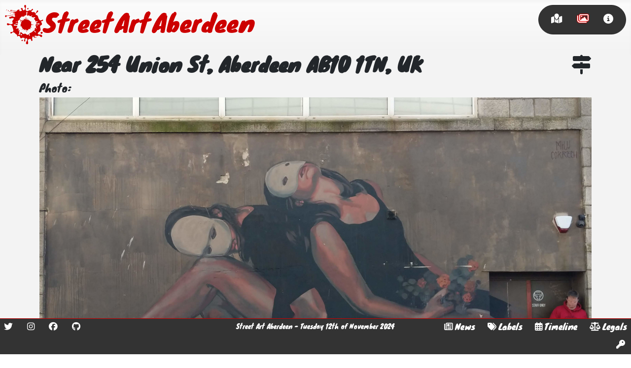

--- FILE ---
content_type: text/html; charset=utf-8
request_url: https://streetartaberdeen.org/gallery/465
body_size: 5658
content:
<!DOCTYPE html>
<html lang="en-gb" dir="ltr">

<!-- Mirrored from streetartaberdeen.org/gallery/465 by HTTrack Website Copier/3.x [XR&CO'2014], Tue, 12 Nov 2024 20:40:12 GMT -->
<!-- Added by HTTrack --><meta http-equiv="content-type" content="text/html;charset=utf-8" /><!-- /Added by HTTrack -->
<head>
	<meta charset="utf-8">
	<meta name="author" content="Andy Gaskell">
	<meta name="twitter:image" content="../images/large_images/large_image-field-file_id170_2022-01-17_16-06-58_8587.jpg">
	<meta name="viewport" content="width=device-width, initial-scale=1">
	<meta name="twitter:card" content="summary_large_image">
	<meta name="twitter:title" content="Near 254 Union St, Aberdeen AB10 1TN, UK - Street Art Aberdeen">
	<meta name="twitter:description" content="A gallery view of all Street Art in Aberdeen.">
	<meta name="twitter:site" content="@StreetArtAberde">
	<meta name="twitter:creator" content="@AndyGasman">
	<meta property="og:image" content="../images/large_images/large_image-field-file_id170_2022-01-17_16-06-58_8587.jpg">
	<meta property="og:title" content="Near 254 Union St, Aberdeen AB10 1TN, UK - Street Art Aberdeen">
	<meta property="og:description" content="A gallery view of all Street Art in Aberdeen.">
	<meta property="og:url" content="465.html">
	<meta property="og:type" content="website">
	<meta name="description" content="A gallery view of all Street Art in Aberdeen.">
	<meta name="generator" content="Joomla! - Open Source Content Management">
	<title>Near 254 Union St, Aberdeen AB10 1TN, UK - Street Art Aberdeen</title>
	<link href="../templates/street_art_aberdeen/images/splash_simple.svg" rel="mask-icon" color="#000">
	<link href="../templates/street_art_aberdeen/images/favicon.ico" rel="alternate icon" type="image/vnd.microsoft.icon">

	<link href="../media/system/css/joomla-fontawesome.minf0d4.css?8ed03c" rel="lazy-stylesheet" /><noscript><link href="../media/system/css/joomla-fontawesome.minf0d4.css?8ed03c" rel="stylesheet" /></noscript>
	<link href="../templates/street_art_aberdeen/css/template.minf0d4.css?8ed03c" rel="stylesheet" />
	<link href="../templates/street_art_aberdeen/css/userf0d4.css?8ed03c" rel="stylesheet" />
	<link href="../templates/street_art_aberdeen/css/vendor/joomla-custom-elements/joomla-alert.min44b7.css?0.2.0" rel="stylesheet" />
	<style>#plg_fields_location_location_2 { width: 100%; height: 800px; margin-bottom: 20px; }</style>

	<script type="application/json" class="joomla-script-options new">{"joomla.jtext":{"PLG_FIELDS_LOCATION_SEARCHBOX_PLACEHOLDER":"Search Locations","ERROR":"Error","MESSAGE":"Message","NOTICE":"Notice","WARNING":"Warning","JCLOSE":"Close","JOK":"OK","JOPEN":"Open"},"plg_fields_location_2":{"zoom":"17","center":["57.14448873885251","-2.108312498554854"],"mapTypeId":"SATELLITE","searchbox":false},"system.paths":{"root":"","rootFull":"https://streetartaberdeen.org/","base":"","baseFull":"https://streetartaberdeen.org/"},"csrf.token":"3766636e1b2106b7ceea2230f88b0b30"}</script>
	<script src="../media/system/js/core.min87f9.js?83f2c9"></script>
	<script src="../media/vendor/jquery/js/jquery.min8a0c.js?3.7.1"></script>
	<script src="../media/legacy/js/jquery-noconflict.min1fec.js?504da4"></script>
	<script src="../templates/street_art_aberdeen/js/template.minf0d4.js?8ed03c" defer></script>
	<script src="../media/system/js/messages.min7adc.js?7a5169" type="module"></script>
	<script src="http://maps.googleapis.com/maps/api/js?libraries=places&amp;key=AIzaSyDmXMhPB4QnspmKY49FP3YnlhRp7_ao1CA&amp;sensor=true"></script>
	<script src="../media/plg_fields_location/plg_fields_locationf0d4.js?8ed03c"></script>
	<script type="application/ld+json">{"@context":"https://schema.org","@graph":[{"@type":"Organization","@id":"https://streetartaberdeen.org/#/schema/Organization/base","name":"Street Art Aberdeen","url":"https://streetartaberdeen.org/"},{"@type":"WebSite","@id":"https://streetartaberdeen.org/#/schema/WebSite/base","url":"https://streetartaberdeen.org/","name":"Street Art Aberdeen","publisher":{"@id":"https://streetartaberdeen.org/#/schema/Organization/base"}},{"@type":"WebPage","@id":"https://streetartaberdeen.org/#/schema/WebPage/base","url":"https://streetartaberdeen.org/gallery/465","name":"Near 254 Union St, Aberdeen AB10 1TN, UK - Street Art Aberdeen","description":"A gallery view of all Street Art in Aberdeen.","isPartOf":{"@id":"https://streetartaberdeen.org/#/schema/WebSite/base"},"about":{"@id":"https://streetartaberdeen.org/#/schema/Organization/base"},"inLanguage":"en-GB"},{"@type":"Article","@id":"https://streetartaberdeen.org/#/schema/com_content/article/170","name":"Near 254 Union St, Aberdeen AB10 1TN, UK","headline":"Near 254 Union St, Aberdeen AB10 1TN, UK","inLanguage":"en-GB","isPartOf":{"@id":"https://streetartaberdeen.org/#/schema/WebPage/base"}}]}</script>
	<script>jQuery(document).ready(function($){window.plg_fields_location.registerDisplay(2,"plg_fields_location_location_2");});</script>

	<link rel='author' href='https://plus.google.com/+AndyGaskellUK' />
	<link rel="manifest" href="../manifest.json">
	<!-- Global site tag (gtag.js) - Google Analytics -->
	<script async src="https://www.googletagmanager.com/gtag/js?id=G-CHHW9DCMR5"></script>
	<script>
	window.dataLayer = window.dataLayer || [];
	function gtag(){dataLayer.push(arguments);}
	gtag('js', new Date());

	gtag('config', 'G-CHHW9DCMR5');
	</script>
</head>

<body class="site com_content view-article layout-street_art_aberdeengallery no-task itemid-108">
	<header class="header container-header full-width position-sticky sticky-top saa_header">
					<div class="grid-child container-nav">
				<a class="head_logo_link" href="../index.html" title="Street Art Aberdeen">
					<img src="../templates/street_art_aberdeen/images/splash_simple.svg" alt="Street Art Aberdeen splash logo" />
					<div>Street Art Aberdeen</div>
				</a> 
									<div class="saa_menu"><div class="default"><a href="../index.html" ><i class="fas fa-map-marked" ></i></a></div><div class="current active"><a href="../gallery.html" ><i class="far fa-images" ></i></a></div><div class=""><a href="../about.html" ><i class="fas fa-info-circle" ></i></a></div></div>
							</div>
			</header>

	<main>
		<div id="system-message-container" aria-live="polite"></div>

		
		<div class="com-content-article item-page container" itemscope itemtype="https://schema.org/Article">
		<div class="page-header">
		<h1 itemprop="headline">
			<a style="float: right" href="https://maps.google.com/?q=57.14448873885251,-2.108312498554854" title="View this location on Google maps" target="_blank"><i class="fa fa-map-signs"></i></a>
			Near 254 Union St, Aberdeen AB10 1TN, UK 
		</h1>
							</div>
			<div itemprop="articleBody" class="com-content-article__body">
		 	</div>
		<div class="fields-container">
	<div class="field-entry photo ">	<div class="field-label ">Photo: </div>
<div class="field-value "><img class="image_field_display" alt="Photo" src="../images/orig_images/image-field-file_id170_2022-01-17_16-06-58_8587.jpg" /></div>
</div>
<div class="field-entry location ">	<div class="field-label ">Location: </div>
<div class="field-value "><div id="plg_fields_location_location_2"></div></div>
</div>
<div class="field-entry year-created ">	<div class="field-label ">Year created: </div>
<div class="field-value ">Unknown</div>
</div>
<div class="field-entry medium ">	<div class="field-label ">Medium: </div>
<div class="field-value ">Paint</div>
</div>
<div class="field-entry state ">	<div class="field-label ">State: </div>
<div class="field-value ">OK</div>
</div></div>				    <ul class="tags list-inline">
                                                                    <li class="list-inline-item tag-2 tag-list0">
                    <a href="../labels/nuart.html" class="btn btn-sm btn-info">
                        Nuart                    </a>
                </li>
                                                                                <li class="list-inline-item tag-12 tag-list1">
                    <a href="../labels/nuart-2018.html" class="btn btn-sm btn-info">
                        Nuart 2018                    </a>
                </li>
                                                                                <li class="list-inline-item tag-16 tag-list2">
                    <a href="../labels/milu-correch.html" class="btn btn-sm btn-info">
                        Milu Correch                    </a>
                </li>
                        </ul>

	
	<h3>Other art nearby, the 20 closest...</h3>
	<script>
	function init() {
		var mapOptions = {};
		var mapElement = document.getElementById('saa-nearby-map');
		var map = new google.maps.Map(mapElement, mapOptions);
		var bounds = new google.maps.LatLngBounds();
			var marker168 = new google.maps.Marker({
			position: {lat:57.14481710771495, lng: -2.1080681513022226}, 
			map: map,
			icon: {
				url: "/images/pin_images/pin_image-field-file_id168_2022-01-17_16-03-24_1634.png", 
				scaledSize: new google.maps.Size(60, 60),
			}
		});
		bounds.extend(marker168.position);
		var infowindow168 = new google.maps.InfoWindow({
			content: "<a href=\"\/gallery\/700-2\" ><img src='\/images\/small_images\/small_image-field-file_id168_2022-01-17_16-03-24_1634.jpeg' alt='Near Union Plaza, 1 Union Wynd, Aberdeen AB10 1SL, UK' \/><\/a>\n" ,map: map
		});
		marker168.addListener('click', function () { 
			infowindow168.open(map, marker168) ;
		});
		infowindow168.close();        
					var marker171 = new google.maps.Marker({
			position: {lat:57.14441600642995, lng: -2.1088852681830206}, 
			map: map,
			icon: {
				url: "/images/pin_images/pin_image-field-file_id171_2022-01-17_16-08-25_2281.png", 
				scaledSize: new google.maps.Size(60, 60),
			}
		});
		bounds.extend(marker171.position);
		var infowindow171 = new google.maps.InfoWindow({
			content: "<a href=\"\/gallery\/771\" ><img src='\/images\/small_images\/small_image-field-file_id171_2022-01-17_16-08-25_2281.jpeg' alt='Near 62 Union Row, Aberdeen AB10 1SA, UK' \/><\/a>\n" ,map: map
		});
		marker171.addListener('click', function () { 
			infowindow171.open(map, marker171) ;
		});
		infowindow171.close();        
					var marker169 = new google.maps.Marker({
			position: {lat:57.14462090912335, lng: -2.107810251278166}, 
			map: map,
			icon: {
				url: "/images/pin_images/pin_image-field-file_id169_2022-01-17_16-05-00_2321.png", 
				scaledSize: new google.maps.Size(60, 60),
			}
		});
		bounds.extend(marker169.position);
		var infowindow169 = new google.maps.InfoWindow({
			content: "<a href=\"\/gallery\/971\" ><img src='\/images\/small_images\/small_image-field-file_id169_2022-01-17_16-05-00_2321.jpeg' alt='Near Caledonian House, 234 Union St, Aberdeen AB10 1TN, UK' \/><\/a>\n" ,map: map
		});
		marker169.addListener('click', function () { 
			infowindow169.open(map, marker169) ;
		});
		infowindow169.close();        
					var marker167 = new google.maps.Marker({
			position: {lat:57.14512767570273, lng: -2.1077408670509423}, 
			map: map,
			icon: {
				url: "/images/pin_images/pin_image-field-file_id167_2022-01-17_16-01-37_5453.png", 
				scaledSize: new google.maps.Size(60, 60),
			}
		});
		bounds.extend(marker167.position);
		var infowindow167 = new google.maps.InfoWindow({
			content: "<a href=\"\/gallery\/237\" ><img src='\/images\/small_images\/small_image-field-file_id167_2022-01-17_16-01-37_5453.jpeg' alt='Near Grampian House, Aberdeen AB10, UK' \/><\/a>\n" ,map: map
		});
		marker167.addListener('click', function () { 
			infowindow167.open(map, marker167) ;
		});
		infowindow167.close();        
					var marker105 = new google.maps.Marker({
			position: {lat:57.14325466897904, lng: -2.1105145605507025}, 
			map: map,
			icon: {
				url: "/images/pin_images/pin_image-field-file_id105_2022-01-14_13-14-16_5547.png", 
				scaledSize: new google.maps.Size(60, 60),
			}
		});
		bounds.extend(marker105.position);
		var infowindow105 = new google.maps.InfoWindow({
			content: "<a href=\"\/gallery\/face\" ><img src='\/images\/small_images\/small_image-field-file_id105_2022-01-14_13-14-16_5547.jpeg' alt='Near 457 Union St, Aberdeen AB11 6DB, UK' \/><\/a>\n" ,map: map
		});
		marker105.addListener('click', function () { 
			infowindow105.open(map, marker105) ;
		});
		infowindow105.close();        
					var marker713 = new google.maps.Marker({
			position: {lat:57.14391225164918, lng: -2.1088114630559507}, 
			map: map,
			icon: {
				url: "/images/pin_images/pin_image-field-file_id713_2022-03-17_17-27-49_9739.png", 
				scaledSize: new google.maps.Size(60, 60),
			}
		});
		bounds.extend(marker713.position);
		var infowindow713 = new google.maps.InfoWindow({
			content: "<a href=\"\/gallery\/857-3\" ><img src='\/images\/small_images\/small_image-field-file_id713_2022-03-17_17-27-49_9739.jpeg' alt='Near 7 Summer St, Aberdeen AB10 1SB, UK' \/><\/a>\n" ,map: map
		});
		marker713.addListener('click', function () { 
			infowindow713.open(map, marker713) ;
		});
		infowindow713.close();        
					var marker753 = new google.maps.Marker({
			position: {lat:57.145008075157946, lng: -2.1058285758418593}, 
			map: map,
			icon: {
				url: "/images/pin_images/pin_image-field-file_id753_2022-03-24_14-54-52_2862.png", 
				scaledSize: new google.maps.Size(60, 60),
			}
		});
		bounds.extend(marker753.position);
		var infowindow753 = new google.maps.InfoWindow({
			content: "<a href=\"\/gallery\/515\" ><img src='\/images\/small_images\/small_image-field-file_id753_2022-03-24_14-54-52_2862.jpeg' alt='Near 1 Huntly St, Aberdeen AB10 1TL, UK' \/><\/a>\n" ,map: map
		});
		marker753.addListener('click', function () { 
			infowindow753.open(map, marker753) ;
		});
		infowindow753.close();        
					var marker843 = new google.maps.Marker({
			position: {lat:57.14393872152963, lng: -2.1061279749760042}, 
			map: map,
			icon: {
				url: "/images/pin_images/pin_image-field-file_id843_2022-04-04_22-06-38_9896.png", 
				scaledSize: new google.maps.Size(60, 60),
			}
		});
		bounds.extend(marker843.position);
		var infowindow843 = new google.maps.InfoWindow({
			content: "<a href=\"\/gallery\/509\" ><img src='\/images\/small_images\/small_image-field-file_id843_2022-04-04_22-06-38_9896.jpeg' alt='Near 271 Union St, Aberdeen AB11 6FX, UK' \/><\/a>\n" ,map: map
		});
		marker843.addListener('click', function () { 
			infowindow843.open(map, marker843) ;
		});
		infowindow843.close();        
					var marker859 = new google.maps.Marker({
			position: {lat:57.142880620858875, lng: -2.1089382751198005}, 
			map: map,
			icon: {
				url: "/images/pin_images/pin_image-field-file_id859_2022-04-06_20-22-28_8769.png", 
				scaledSize: new google.maps.Size(60, 60),
			}
		});
		bounds.extend(marker859.position);
		var infowindow859 = new google.maps.InfoWindow({
			content: "<a href=\"\/gallery\/126\" ><img src='\/images\/small_images\/small_image-field-file_id859_2022-04-06_20-22-28_8769.jpeg' alt='Near 2 Justice Mill Ln, Aberdeen AB11 6EN, UK' \/><\/a>\n" ,map: map
		});
		marker859.addListener('click', function () { 
			infowindow859.open(map, marker859) ;
		});
		infowindow859.close();        
					var marker1049 = new google.maps.Marker({
			position: {lat:57.147666187792716, lng: -2.1086185766860543}, 
			map: map,
			icon: {
				url: "/images/pin_images/pin_image-field-file_id1049_2022-05-06_10-55-03_9563.png", 
				scaledSize: new google.maps.Size(60, 60),
			}
		});
		bounds.extend(marker1049.position);
		var infowindow1049 = new google.maps.InfoWindow({
			content: "<a href=\"\/gallery\/760-2\" ><img src='\/images\/small_images\/small_image-field-file_id1049_2022-05-06_10-55-03_9563.jpeg' alt='Near 70 Skene St, Aberdeen AB10 1QE, UK' \/><\/a>\n" ,map: map
		});
		marker1049.addListener('click', function () { 
			infowindow1049.open(map, marker1049) ;
		});
		infowindow1049.close();        
					var marker1243 = new google.maps.Marker({
			position: {lat:57.144840923770765, lng: -2.1088096390820987}, 
			map: map,
			icon: {
				url: "/images/pin_images/pin_image-field-file_id1243_2022-06-10_16-54-32_5856.png", 
				scaledSize: new google.maps.Size(60, 60),
			}
		});
		bounds.extend(marker1243.position);
		var infowindow1243 = new google.maps.InfoWindow({
			content: "<a href=\"\/gallery\/395-3\" ><img src='\/images\/small_images\/small_image-field-file_id1243_2022-06-10_16-54-32_5856.jpeg' alt='Near 1 Union Wynd, Aberdeen AB10 1DQ, UK' \/><\/a>\n" ,map: map
		});
		marker1243.addListener('click', function () { 
			infowindow1243.open(map, marker1243) ;
		});
		infowindow1243.close();        
					var marker1023 = new google.maps.Marker({
			position: {lat:57.14668452837219, lng: -2.1083989120274316}, 
			map: map,
			icon: {
				url: "/images/pin_images/pin_image-field-file_id1023_2022-05-04_10-53-51_7037.png", 
				scaledSize: new google.maps.Size(60, 60),
			}
		});
		bounds.extend(marker1023.position);
		var infowindow1023 = new google.maps.InfoWindow({
			content: "<a href=\"\/gallery\/872-2\" ><img src='\/images\/small_images\/small_image-field-file_id1023_2022-05-04_10-53-51_7037.jpeg' alt='Near Hall, 7 Crimon Pl, Aberdeen AB10 1RX, UK' \/><\/a>\n" ,map: map
		});
		marker1023.addListener('click', function () { 
			infowindow1023.open(map, marker1023) ;
		});
		infowindow1023.close();        
					var marker1248 = new google.maps.Marker({
			position: {lat:57.14315095853177, lng: -2.107531766095332}, 
			map: map,
			icon: {
				url: "/images/pin_images/pin_image-field-file_id1248_2022-06-10_16-58-31_5161.png", 
				scaledSize: new google.maps.Size(60, 60),
			}
		});
		bounds.extend(marker1248.position);
		var infowindow1248 = new google.maps.InfoWindow({
			content: "<a href=\"\/gallery\/670\" ><img src='\/images\/small_images\/small_image-field-file_id1248_2022-06-10_16-58-31_5161.jpeg' alt='Near 53 Langstane Pl, Aberdeen AB11 6EN, UK' \/><\/a>\n" ,map: map
		});
		marker1248.addListener('click', function () { 
			infowindow1248.open(map, marker1248) ;
		});
		infowindow1248.close();        
					var marker173 = new google.maps.Marker({
			position: {lat:57.144361677186254, lng: -2.1050434558440045}, 
			map: map,
			icon: {
				url: "/images/pin_images/pin_image-field-file_id173_2022-01-17_16-12-36_3068.png", 
				scaledSize: new google.maps.Size(60, 60),
			}
		});
		bounds.extend(marker173.position);
		var infowindow173 = new google.maps.InfoWindow({
			content: "<a href=\"\/gallery\/334\" ><img src='\/images\/small_images\/small_image-field-file_id173_2022-01-17_16-12-36_3068.jpeg' alt='Near Langstane House, Aberdeen AB11, UK' \/><\/a>\n" ,map: map
		});
		marker173.addListener('click', function () { 
			infowindow173.open(map, marker173) ;
		});
		infowindow173.close();        
					var marker175 = new google.maps.Marker({
			position: {lat:57.144415824702776, lng: -2.104959845474277}, 
			map: map,
			icon: {
				url: "/images/pin_images/pin_image-field-file_id175_2022-04-08_15-38-24_7363.png", 
				scaledSize: new google.maps.Size(60, 60),
			}
		});
		bounds.extend(marker175.position);
		var infowindow175 = new google.maps.InfoWindow({
			content: "<a href=\"\/gallery\/730\" ><img src='\/images\/small_images\/small_image-field-file_id175_2022-04-08_15-38-24_7363.jpeg' alt='Near Langstane House, Aberdeen AB11, UK' \/><\/a>\n" ,map: map
		});
		marker175.addListener('click', function () { 
			infowindow175.open(map, marker175) ;
		});
		infowindow175.close();        
					var marker174 = new google.maps.Marker({
			position: {lat:57.14436865931154, lng: -2.104976870842392}, 
			map: map,
			icon: {
				url: "/images/pin_images/pin_image-field-file_id174_2022-01-17_16-14-36_9584.png", 
				scaledSize: new google.maps.Size(60, 60),
			}
		});
		bounds.extend(marker174.position);
		var infowindow174 = new google.maps.InfoWindow({
			content: "<a href=\"\/gallery\/184\" ><img src='\/images\/small_images\/small_image-field-file_id174_2022-01-17_16-14-36_9584.jpeg' alt='Near Langstane House, Aberdeen AB11, UK' \/><\/a>\n" ,map: map
		});
		marker174.addListener('click', function () { 
			infowindow174.open(map, marker174) ;
		});
		infowindow174.close();        
					var marker1546 = new google.maps.Marker({
			position: {lat:57.14766718310445, lng: -2.108577223216166}, 
			map: map,
			icon: {
				url: "/images/pin_images/pin_image-field-file_id1546_2023-01-15_19-31-31_2722.png", 
				scaledSize: new google.maps.Size(60, 60),
			}
		});
		bounds.extend(marker1546.position);
		var infowindow1546 = new google.maps.InfoWindow({
			content: "<a href=\"\/gallery\/639-3\" ><img src='\/images\/small_images\/small_image-field-file_id1546_2023-01-15_19-31-31_2722.jpeg' alt='Near 70 Skene St, Aberdeen AB10 1QE, UK' \/><\/a>\n" ,map: map
		});
		marker1546.addListener('click', function () { 
			infowindow1546.open(map, marker1546) ;
		});
		infowindow1546.close();        
					var marker1547 = new google.maps.Marker({
			position: {lat:57.14765689446373, lng: -2.1085879520522255}, 
			map: map,
			icon: {
				url: "/images/pin_images/pin_image-field-file_id1547_2023-01-15_19-32-11_4600.png", 
				scaledSize: new google.maps.Size(60, 60),
			}
		});
		bounds.extend(marker1547.position);
		var infowindow1547 = new google.maps.InfoWindow({
			content: "<a href=\"\/gallery\/119\" ><img src='\/images\/small_images\/small_image-field-file_id1547_2023-01-15_19-32-11_4600.jpeg' alt='Near 70 Skene St, Aberdeen AB10 1QE, UK' \/><\/a>\n" ,map: map
		});
		marker1547.addListener('click', function () { 
			infowindow1547.open(map, marker1547) ;
		});
		infowindow1547.close();        
					var marker1590 = new google.maps.Marker({
			position: {lat:57.14588611111111, lng: -2.1063833333333335}, 
			map: map,
			icon: {
				url: "/images/pin_images/pin_image-field-file_id1590_2023-05-16_13-03-52_2218.png", 
				scaledSize: new google.maps.Size(60, 60),
			}
		});
		bounds.extend(marker1590.position);
		var infowindow1590 = new google.maps.InfoWindow({
			content: "<a href=\"\/gallery\/451-2\" ><img src='\/images\/small_images\/small_image-field-file_id1590_2023-05-16_13-03-52_2218.jpeg' alt='Near 2E Crimon Pl, Aberdeen AB10 1RY, UK' \/><\/a>\n" ,map: map
		});
		marker1590.addListener('click', function () { 
			infowindow1590.open(map, marker1590) ;
		});
		infowindow1590.close();        
					var marker1668 = new google.maps.Marker({
			position: {lat:57.143523694226175, lng: -2.108855360416517}, 
			map: map,
			icon: {
				url: "/images/pin_images/pin_image-field-file_id1668_2023-09-14_15-23-43_1572.png", 
				scaledSize: new google.maps.Size(60, 60),
			}
		});
		bounds.extend(marker1668.position);
		var infowindow1668 = new google.maps.InfoWindow({
			content: "<a href=\"\/gallery\/492-4\" ><img src='\/images\/small_images\/small_image-field-file_id1668_2023-09-14_15-23-43_1572.jpeg' alt='Near 4 Bon-Accord Terrace, Aberdeen AB11 6DP, UK' \/><\/a>\n" ,map: map
		});
		marker1668.addListener('click', function () { 
			infowindow1668.open(map, marker1668) ;
		});
		infowindow1668.close();        
			
	const myLatLng = { lat: 57.14448873885251, lng: -2.108312498554854 };
	new google.maps.Marker({
		position: myLatLng,
		map,
		title: "This artwork is here",
	});

	map.fitBounds(bounds);

	markerMyLocation = new google.maps.Marker();
	const locationButton = document.createElement("button");
	locationButton.textContent = "Go to your current location";
	locationButton.classList.add("custom-map-control-button");
	locationButton.classList.add("btn");
	locationButton.classList.add("btn-primary");
	map.controls[google.maps.ControlPosition.LEFT_BOTTOM].push(locationButton);
	locationButton.addEventListener("click", () => {
		// Try HTML5 geolocation.
		if (navigator.geolocation) {
			navigator.geolocation.getCurrentPosition(
				(position) => {
					const pos = {
						lat: position.coords.latitude,
						lng: position.coords.longitude,
					};
					map.setCenter(pos);
					markerMyLocation.setPosition(pos);   
					markerMyLocation.setMap(map);      
				},
				() => {
						handleLocationError(true, markerMyLocation, map.getCenter());
					}
				);
			} else {
				// Browser doesn't support Geolocation
				handleLocationError(false, markerMyLocation, map.getCenter());
			}
		});
	};
	
	function handleLocationError(browserHasGeolocation, markerMyLocation, pos) {
		markerMyLocation.setPosition(pos);
		markerMyLocation.setContent(
			browserHasGeolocation
			? "Error: The Geolocation service failed."
			: "Error: Your browser doesn't support geolocation."
		);
		markerMyLocation.setMap(map);
	};
	
	google.maps.event.addDomListener(window, "resize", function() { 
		var center = map.getCenter(); 
		google.maps.event.trigger(map, "resize"); 
		map.setCenter(center); 
	});
	


	google.maps.event.addDomListener(window, 'load', init);
	</script>
	<div id='saa-nearby-map' style="height: 820px; width: 100%;"></div> 

	<p>&nbsp;</p>

	<p><a href="../images/ig_images/ig_image-field-file_id170_2022-01-17_16-06-58_8587.jpg" title="An instagram sized image of this artwork" target="_blank" ><i class="fab fa-instagram"></i> Instagram image</a></p>	<p>&nbsp;</p>

</div>
	
		
	</main>

		<footer class="container-footer footer full-width fixed-bottom">
		<div class="row">
			<div class="pull-left footer_left">
				<div class="flat_menu"><a href="https://twitter.com/streetartabdn" target="_blank" ><i class="fab fa-twitter" ></i></a> <a href="https://www.instagram.com/streetartabdn/" target="_blank" ><i class="fab fa-instagram" ></i></a> <a href="https://facebook.com/streetartabdn" target="_blank" ><i class="fab fa-facebook" ></i></a> <a href="https://github.com/SSOFB/StreetArtAberdeen" target="_blank" ><i class="fab fa-github" ></i></a> </div>
			</div>
			<div class="footer_middle">
				<div class="mod-footer">
	<div class="footer1">Street Art Aberdeen - Tuesday 12th of November 2024</div>
</div>

			</div>
			<div class="pull-right footer_right">
				<div class="flat_menu"><a href="../news.html"  ><i class="far fa-newspaper" ></i><span>News</span></a> <a href="../labels.html"  ><i class="fas fa-tags" ></i><span>Labels</span></a> <a href="../timeline.html"  ><i class="far fa-calendar-alt" ></i><span>Timeline</span></a> <a href="../terms-conditions-and-privacy.html"  ><i class="fas fa-balance-scale" ></i><span>Legals</span></a> <a href="../login.html"  ><i class="fas fa-key" ></i></a> </div>
			</div>
		</div>
	</footer>
	
	</body>

<!-- Mirrored from streetartaberdeen.org/gallery/465 by HTTrack Website Copier/3.x [XR&CO'2014], Tue, 12 Nov 2024 20:40:15 GMT -->
</html>